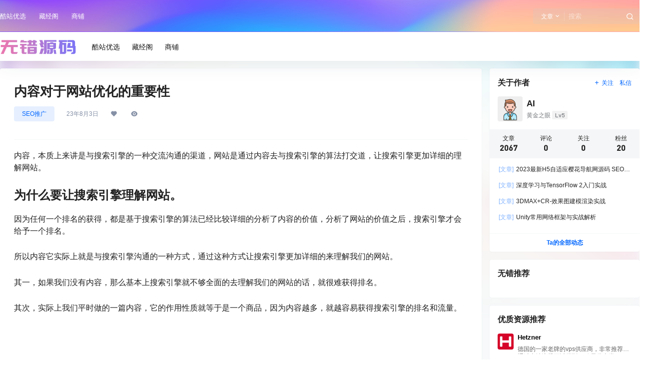

--- FILE ---
content_type: image/svg+xml
request_url: https://www.wucuoym.com/wp-content/uploads/2023/07/hosthatch.svg
body_size: 666
content:
<svg xmlns="http://www.w3.org/2000/svg" xmlns:xlink="http://www.w3.org/1999/xlink" version="1.1" id="Layer_1" x="0px" y="0px" style="enable-background:new 0 0 296.4 71.1;" xml:space="preserve" viewBox="0 0.27 49.8 70.83">
<style type="text/css">
  .st0{fill:#E96443;}
  .st1{fill:#ACB5BF;}
  .st2{fill:#49515B;}
  .st3{fill:#2B3238;}
  .st4{fill:#A4ABB2;}
  .st5{fill:url(#SVGID_1_);}
  .st6{fill:url(#SVGID_2_);}
  .st7{fill:url(#SVGID_3_);}
  .st8{fill:url(#SVGID_4_);}
</style>
<ellipse class="st1" cx="23.4" cy="36" rx="23.3" ry="5.5"/>
<path id="Front" class="st2" d="M34.7,53.2l-21.9-3.8l8.3-47.5c0.2-1.1,1.2-1.8,2.2-1.6l20.2,2.5L34.7,53.2z"/>
<path id="Side" class="st3" d="M38.3,53.3l-4.9-0.2l10-50.3h0.1l6.1,8.9c0.1,0.2,0.2,0.5,0.2,0.7l-6.1,33.7l-1.9,3.8L38.3,53.3z"/>
<path class="st4" d="M26.1,8.1L36,9.6c0.8,0.1,1.5-0.4,1.7-1.1l0,0c0.2-0.8-0.4-1.7-1.2-1.8l-9.8-1.5c-0.8-0.1-1.5,0.4-1.7,1.2l0,0   C24.7,7.2,25.3,8,26.1,8.1z"/>
<path class="st4" d="M24.8,14.2l9.9,1.6c0.8,0.1,1.5-0.4,1.6-1.1v-0.1c0.2-0.8-0.4-1.6-1.2-1.7l-9.9-1.5c-0.7-0.1-1.5,0.4-1.6,1.1   l0,0C23.4,13.3,24,14.1,24.8,14.2z"/>
<path id="Front_1_" class="st2" d="M23.2,50.1L4.3,51.7L1.1,14.1c-0.1-1.1,0.6-2,1.7-2.2l17-2.7L23.2,50.1z"/>
<path id="Side_1_" class="st3" d="M23.2,50.1l6.7-0.6L27,15.6c0-0.6-0.3-1.1-0.8-1.4l-6.4-4.8L23.2,50.1z"/>
<path class="st4" d="M15.8,17.1l-9.4,1.8c-0.8,0.2-1.5-0.4-1.6-1.2l0,0c-0.1-0.7,0.4-1.3,1.1-1.4l9.4-1.8c0.8-0.2,1.6,0.4,1.6,1.3   l0,0C16.9,16.4,16.4,17,15.8,17.1z"/>
<path class="st4" d="M16.3,23L7,24.8c-0.8,0.2-1.6-0.4-1.6-1.2l0,0c-0.1-0.7,0.4-1.4,1.1-1.5l9.3-1.8c0.8-0.2,1.6,0.4,1.7,1.3l0,0   C17.5,22.3,17,22.9,16.3,23z"/>
<g>
  <radialGradient id="SVGID_1_" cx="23.5" cy="50.4649" r="22.114" gradientUnits="userSpaceOnUse">
    <stop offset="0.5903" style="stop-color:#FFFFFF"/>
    <stop offset="0.5906" style="stop-color:#FFFFFF"/>
    <stop offset="1" style="stop-color:#D5DAE0"/>
  </radialGradient>
  <path class="st5" d="M47,38c0-2.1-0.1-4.2-0.4-6.3c-0.3-2.6-0.8,1.3-2,1.4s-1.8-4.4-3.7-3c-2.1,1.6-4.2,5.3-5.2,7     c-0.8,1.4-3.1,3.3-4.4,3.9c-1.2,0.6-0.8,4.7-2.2,3.9c-4-2.3-6-2.9-8.6-2.9c-2.5,0-1.1,4.2-3,4.4c-3.9,0.4-5.7-4.7-7.9-6.4     c-2-1.5-3.6-0.4-4.5-0.5c-2.2-0.4-5-5-5.1-3.8c0,0.7,0,1.5,0,2.3c0,18.3,10.5,33.1,23.5,33.1S47,56.3,47,38z"/>
  <radialGradient id="SVGID_2_" cx="23.5" cy="50.4649" r="22.114" gradientUnits="userSpaceOnUse">
    <stop offset="0.5903" style="stop-color:#FFFFFF"/>
    <stop offset="0.5906" style="stop-color:#FFFFFF"/>
    <stop offset="1" style="stop-color:#D5DAE0"/>
  </radialGradient>
  <path class="st6" d="M47,38c0-2.1-0.1-4.2-0.4-6.3c-0.3-2.6-0.8,1.3-2,1.4s-1.8-4.4-3.7-3c-2.1,1.6-4.2,5.3-5.2,7     c-0.8,1.4-3.1,3.3-4.4,3.9c-1.2,0.6-0.8,4.7-2.2,3.9c-4-2.3-6-2.9-8.6-2.9c-2.5,0-1.1,4.2-3,4.4c-3.9,0.4-5.7-4.7-7.9-6.4     c-2-1.5-3.6-0.4-4.5-0.5c-2.2-0.4-5-5-5.1-3.8c0,0.7,0,1.5,0,2.3c0,18.3,10.5,33.1,23.5,33.1S47,56.3,47,38z"/>
</g>
<g>
  <linearGradient id="SVGID_3_" gradientUnits="userSpaceOnUse" x1="0" y1="50.465" x2="47" y2="50.465">
    <stop offset="0" style="stop-color:#A6B7CE"/>
    <stop offset="0.8655" style="stop-color:#FFFFFF"/>
  </linearGradient>
  <path class="st7" d="M47,37.9c0-2.1-0.1-4.2-0.4-6.3c-0.4-2.6-0.8,1.3-2,1.5c-1.2,0.1-1.8-4.4-3.7-3c-2.1,1.6-4.2,5.3-5.2,7     c-0.8,1.4-3.1,3.3-4.4,3.9c-1.2,0.6-0.8,4.7-2.2,3.9c-4-2.3-6-2.9-8.6-2.9c-2.5,0-1.1,4.2-3,4.4c-3.9,0.4-5.7-4.7-7.9-6.4     c-2-1.5-3.6-0.4-4.5-0.5c-2.2-0.4-5-5-5.1-3.8C0,36.4,0,37.1,0,37.9c0,18.3,10.5,33.2,23.5,33.2S47,56.3,47,37.9z"/>
  <linearGradient id="SVGID_4_" gradientUnits="userSpaceOnUse" x1="23.5" y1="71.1" x2="23.5" y2="29.83">
    <stop offset="0" style="stop-color:#7E8B9D"/>
    <stop offset="0.6241" style="stop-color:#FFFFFF;stop-opacity:0"/>
  </linearGradient>
  <path class="st8" d="M47,37.9c0-2.1-0.1-4.2-0.4-6.3c-0.4-2.6-0.8,1.3-2,1.5c-1.2,0.1-1.8-4.4-3.7-3c-2.1,1.6-4.2,5.3-5.2,7     c-0.8,1.4-3.1,3.3-4.4,3.9c-1.2,0.6-0.8,4.7-2.2,3.9c-4-2.3-6-2.9-8.6-2.9c-2.5,0-1.1,4.2-3,4.4c-3.9,0.4-5.7-4.7-7.9-6.4     c-2-1.5-3.6-0.4-4.5-0.5c-2.2-0.4-5-5-5.1-3.8C0,36.4,0,37.1,0,37.9c0,18.3,10.5,33.2,23.5,33.2S47,56.3,47,37.9z"/>
</g>
</svg>